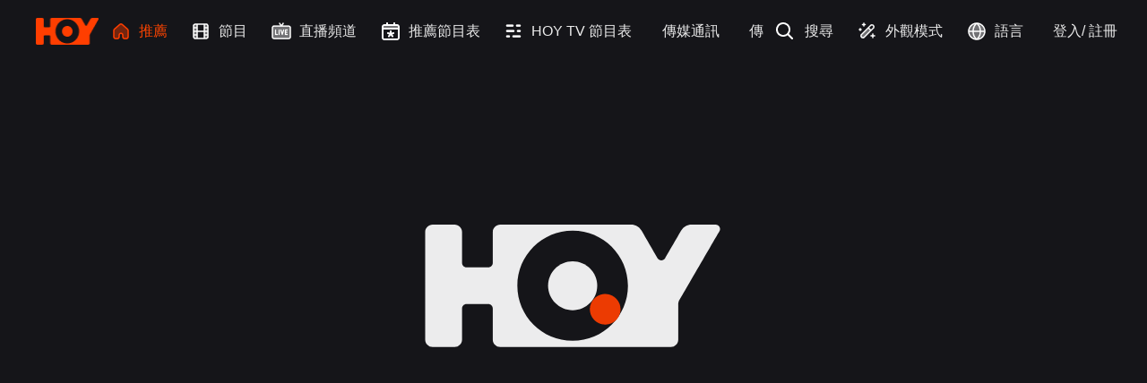

--- FILE ---
content_type: application/javascript; charset=UTF-8
request_url: https://hoy.tv/_next/static/chunks/pages/spectrum-1d0a303e6c024cbe.js
body_size: 1636
content:
(self.webpackChunk_N_E=self.webpackChunk_N_E||[]).push([[469],{4784:(e,s,t)=>{(window.__NEXT_P=window.__NEXT_P||[]).push(["/spectrum",function(){return t(7637)}])},7637:(e,s,t)=>{"use strict";t.r(s),t.d(s,{default:()=>x});var a=t(7876),l=t(4232),r=t(9099),n=t(1841),i=t(7478),o=t(9622),_=t(599),m=t(5347),p=t(6548),c=t(485);function x(){let{t:e}=l.useContext(n.Fb),s=(0,r.useRouter)();return(0,a.jsx)("div",{className:"w-[100vw] h-[100vh]",children:(0,a.jsx)(i.Layout,{title:"HOY TV ".concat(e("transmission_method")),children:(0,a.jsx)("div",{className:"w-full min-h-[100vh] bg-background text-primary pt-[80px] pb-[40px]",children:(0,a.jsxs)("div",{className:"w-[100%] lg:px-[210px] sm:px-[20px] md:px-[20px] m-auto font-bold",children:[(0,a.jsx)(d,{t:e,router:s}),(0,a.jsx)(v,{t:e})]})})})})}let d=e=>{let{t:s,router:t}=e;return(0,a.jsxs)("div",{className:"flex justify-between items-center sm:flex-col",children:[(0,a.jsxs)("div",{className:"w-[35vw] md:w-[42vw] sm:w-[100%]",children:[(0,a.jsx)(w,{val:s("trans_seventy_six")}),(0,a.jsx)(w,{val:s("trans_seventy_seven")}),(0,a.jsx)(w,{val:s("trans_seventy_eight")}),(0,a.jsx)("div",{className:"text-[clamp(38px,2.5vw,48px)] sm:text-[clamp(38px,10vw,48px)] pt-[10px] pb-[15px]",tabIndex:0,"aria-label":s("trans_one_title"),role:"heading",children:s("trans_one_title")}),(0,a.jsxs)("div",{className:"flex md:flex-col sm:flex-col flex-wrap text-primary",children:[(0,a.jsx)(y,{val:s("trans_btn_one_look"),onClick:()=>t.push("/spec_coverage")}),(0,a.jsx)(y,{val:s("trans_btn_two_look"),onClick:()=>t.push("/fixed_coverage")})]})]}),(0,a.jsx)("div",{className:"w-[38vw] h-[21.4vw] md:w-[44.5vw] md:h-[24.8vw] sm:w-[89vw] sm:h-[50vw] sm:mt-[20px]",children:(0,a.jsx)("iframe",{width:"100%",height:"100%",src:"https://www.youtube.com/embed/-OC6QqARNuc?feature=oembed",title:"YouTube video",frameBorder:"0",allow:"accelerometer; autoplay; clipboard-write; encrypted-media; gyroscope; picture-in-picture",allowFullScreen:!0})})]})},w=e=>{let{val:s}=e;return(0,a.jsx)("div",{className:"text-[clamp(20px,1.5vw,28px)] sm:text-[clamp(20px,5vw,28px)]",style:{color:"var(--color-setting-gray-text)"},tabIndex:0,role:"article","aria-label":s,children:s})},y=e=>{let{val:s,onClick:t}=e;return(0,a.jsx)("div",{className:"text-[#fff] text-[clamp(16px,1vw,20px)] sm:text-[clamp(16px,4.3vw,20px)] px-[35px] py-[14px] sm:px-[15px] sm:py-[8px] mb-[10px] cursor-pointer mr-[1.3vw] rounded-full size-fit",style:{background:"var(--color-pop-no-select-btn)"},onClick:t,tabIndex:0,role:"button","aria-label":s,onKeyDown:e=>(0,c.n)(e)&&t(),children:s})},v=e=>{let{t:s}=e,[t,r]=l.useState(),n=[{titleKey:"trans_list_one_title",messKey:"trans_list_one_mess"},{titleKey:"trans_list_two_title",messKey:"trans_list_two_mess"},{titleKey:"trans_list_three_title",messKey:"trans_list_three_mess",messTapKey:"trans_list_three_mess_tap",messTapUrl:"".concat(_.Ay.webhost,"/spec_coverage"),messTapEndKey:"trans_list_three_mess_tap_end"},{titleKey:"trans_list_four_title",messKey:"trans_list_four_mess"},{titleKey:"trans_list_five_title",messKey:"trans_list_five_mess"},{titleKey:"trans_list_six_title",messKey:"trans_list_six_mess",messTapKey:"trans_list_six_mess_tap",messTapUrl:"https://asset.hoy.tv/wp-content/uploads/2022/03/spectrum_page/spec_channel_auto_scanning.svg",messTapEndKey:"trans_list_six_mess_tap_end"},{titleKey:"trans_list_seven_title",messKey:"trans_list_seven_mess"},{titleKey:"trans_list_eight_title",messKey:"trans_list_eight_mess",messTapKey:"trans_list_eight_mess_tap",messTapUrl:"".concat(_.Ay.webhost,"/spec_coverage"),messTapEndKey:"trans_list_eight_mess_tap_end"},{titleKey:"trans_list_nine_title",messKey:"trans_list_nine_mess",messTwoKey:"trans_list_nine_mess_two",messTapKey:"trans_list_nine_mess_tap",messTapUrl:"".concat(_.Ay.webhost,"/spectrum"),messTapTwoKey:"trans_list_nine_mess_tap_two",messTapTwoUrl:"mailto:enquiry@hoy.tv",messTapEndKey:"trans_list_nine_mess_tap_end"}];return(0,a.jsxs)("div",{children:[(0,a.jsx)("div",{className:"text-[clamp(24px,1.87vw,36px)] sm:text-[clamp(24px,6.4vw,36px)] mt-[65px] mb-[10px]",tabIndex:0,"aria-label":s("trans_two_title"),role:"article",children:s("trans_two_title")}),(0,a.jsx)("div",{tabIndex:0,"aria-label":"".concat(s("transmission_method")," list"),role:"list",children:n.map((e,l)=>(0,a.jsx)(h,{t:s,selected:t===l,onClickFun:()=>{l===t?r(null):r(l)},titleKey:e.titleKey,messKey:e.messKey,messTwoKey:e.messTwoKey,messTapKey:e.messTapKey,messTapUrl:e.messTapUrl,messTapTwoKey:e.messTapTwoKey,messTapTwoUrl:e.messTapTwoUrl,messTapEndKey:e.messTapEndKey},l))})]})},h=e=>{let{t:s,selected:t,onClickFun:l,titleKey:r,messKey:n,messTwoKey:i,messTapKey:_,messTapUrl:x,messTapTwoKey:d,messTapTwoUrl:w,messTapEndKey:y}=e;return(0,a.jsxs)("div",{className:"text-[clamp(16px,1vw,20px)] sm:text-[clamp(16px,4.3vw,20px)] rounded-[20px] mt-[10px] tracking-[1px]",style:{background:"var(--color-release-bg)"},tabIndex:0,"aria-label":"".concat(s("trans_two_title")," list"),role:"list",children:[(0,a.jsxs)("div",{className:"flex font-bold p-[15px] cursor-pointer justify-between",style:{color:"".concat(t?"var(--color-release-detail-title)":"")},onClick:l,tabIndex:0,role:"list item","aria-label":s(r),onKeyDown:e=>(0,c.n)(e)&&l(),children:[s(r),(0,p.SJ)(e=>(0,a.jsx)(m.e,{...e?o.M.iconBtnChevronRight:o.M.iconBtnChevronRightLight,className:"w-[28px] h-[28px] sm:w-[22px] sm:h-[22px] cursor-pointer",style:{transform:"".concat(t?"rotate(90deg)":"rotate(270deg)")}}))]}),t&&(0,a.jsxs)("div",{className:"pb-[15px] px-[15px]",tabIndex:0,role:"list item","aria-label":"".concat(s(n)).concat(_?s(_):"").concat(i?s(i):"").concat(d?s(d):"").concat(y?s(y):""),children:[s(n),x?(0,a.jsx)("a",{className:"",style:{color:"var(--color-release-detail-title)"},href:x,children:s(_)}):s(_),s(i),w?(0,a.jsx)("a",{className:"",style:{color:"var(--color-release-detail-title)"},href:w,children:s(d)}):s(d),s(y)]})]})}}},e=>{e.O(0,[127,478,636,593,792],()=>e(e.s=4784)),_N_E=e.O()}]);

--- FILE ---
content_type: application/javascript; charset=UTF-8
request_url: https://hoy.tv/_next/static/chunks/pages/press_release-22aaf3225ac1f99c.js
body_size: 1762
content:
(self.webpackChunk_N_E=self.webpackChunk_N_E||[]).push([[239],{4117:(e,a,t)=>{"use strict";t.d(a,{W:()=>o});var l=t(8276),r=t(8167),n=t(9901);let s={fetchReleaset:async e=>{try{let a;return a=e?await n.ok.getJson(e):await n.ok.getJson(l.f.pressReleaseFirstApi),(await a.json()).data}catch(e){return r.vF.error("etReleaseListFirst=err => ",e),null}},fetchReleasePage:async e=>{try{let a=await n.ok.getJson(l.f.pressReleaseApi(e));return(await a.json()).data}catch(e){return r.vF.error("getReleasePage=err => ",e),null}},fetchReleaseDetail:async e=>{try{let a=await n.ok.getJson(l.f.pressReleaseDetailApi(e));return(await (null==a?void 0:a.json())).data||null}catch(e){return r.vF.error("getReleaseDetail=err => ",e),null}}},o=(0,t(8106).v)((e,a)=>({data:[],totalPage:0,detail:"",refererUrl:"",loading:!1,getRelease:async t=>{e({loading:!0});try{let l=await s.fetchReleaset(function(e,a){if(!a||!e||1===e)return"";let t=a.split("_");if(t.length>1){let a=t[1].split(".");if(a.length>1){let l=a[1];return"".concat(t[0],"_").concat(e,".").concat(l)}}}(t,a().refererUrl));e({data:l.pressReleases,totalPage:l.totalPage,refererUrl:l.referer,loading:!1})}catch(a){e({error:a,loading:!1,data:[],refererUrl:""})}},getReleasePage:async a=>{e({loading:!0});try{let t=await s.fetchReleasePage(a);e({data:t.pressReleases,totalPage:t.totalPage,refererUrl:t.referer,loading:!1})}catch(a){e({error:a,loading:!1})}},getReleaseDetail:async a=>{e({loading:!0});try{let t=await s.fetchReleaseDetail(a);e({detail:t,loading:!1})}catch(a){e({error:a,loading:!1,detail:null})}}}))},5498:(e,a,t)=>{(window.__NEXT_P=window.__NEXT_P||[]).push(["/press_release",function(){return t(6267)}])},6267:(e,a,t)=>{"use strict";t.r(a),t.d(a,{default:()=>v});var l=t(7876),r=t(4232),n=t(4117),s=t(7478),o=t(1328),i=t(1841),c=t(841),d=t.n(c),u=t(9099),x=t(9622),g=t(5347),p=t(6548),w=t(485),h=t(9194);let f="flex w-[42px] h-[42px] md:w-[38px] md:h-[38px] sm:w-[31px] sm:h-[31px] rounded-full items-center justify-center cursor-pointer border mr-[3px] font-bold";function v(){let e=(0,u.useRouter)(),{loading:a,data:t,totalPage:c,getRelease:d}=(0,n.W)(),{t:x}=r.useContext(i.Fb),[g]=r.useState({nowPage:0}),p=r.useRef(void 0);r.useEffect(()=>(d(),()=>{}),[]);let f=r.useCallback(function(){var e,a,t;let l=arguments.length>0&&void 0!==arguments[0]?arguments[0]:0,r=p.current;if(!r)return;globalThis.well=r;let n=((null!=(t=null==r||null==(a=r.children)||null==(e=a[l-1])?void 0:e.clientWidth)?t:0)+2+3)*(l-4);r.scrollTo({left:n<0?0:n})},[p]),v=async()=>{let e=g.nowPage;g.nowPage-=1,await d(e),f(e)},P=async()=>{g.nowPage+=1,await d(g.nowPage+1),f(g.nowPage+1)};return(0,l.jsx)("div",{className:"w-[100vw] h-[100vh]",children:(0,l.jsx)(s.Layout,{title:"HOY TV ".concat(x("press_release")),children:(0,l.jsx)(h.J,{children:(0,l.jsx)("div",{className:"w-full min-h-[100vh] pb-[3vw] bg-background text-primary pt-[70px] sm:px-[5.33vw] md:px-[4.69vw] lg:px-[11.04vw]",children:a||!t?(0,l.jsx)(o.PengdingView,{}):(0,l.jsxs)("div",{className:"w-full m-auto",children:[(0,l.jsx)("div",{className:"text-[28px] lg:text-[48px] font-bold pb-[1vw]",children:x("press_release")}),(0,l.jsx)("div",{role:"list","aria-label":"".concat(x("press_release")," list"),tabIndex:0,children:t&&t.length>0?t.map((a,t)=>(0,l.jsx)(m,{onClick:()=>e.push("/press_release_detail?id=".concat(a.id)),item:a},"release"+t)):null}),(0,l.jsxs)("div",{className:"flex  w-auto m-auto justify-center",children:[g.nowPage>0&&(0,l.jsx)(b,{styleClassName:"rotate-180",onClick:()=>v(),role:"button","aria-label":"Previous Page","aria-description":"Previous Page",tabIndex:0,onKeyDown:e=>(0,w.n)(e)&&v()}),(0,l.jsx)("div",{ref:p,class:"flex overflow-x-auto scrollbar-hide max-w-[315px] md:max-w-[287px] sm:max-w-[238px]",role:"list","aria-label":"".concat(x("press_release")," list"),tabIndex:0,children:c>1?Array(c).fill(0).map((e,a)=>(0,l.jsx)(y,{index:a,instance:g,onClick:async()=>{g.nowPage=a,await d(a+1),f(a+1)}},"release-btn"+a)):null}),c>1&&g.nowPage!=c-1&&(0,l.jsx)(b,{onClick:()=>P(),role:"button","aria-label":"Next Page","aria-description":"Next Page",tabIndex:0,onKeyDown:e=>(0,w.n)(e)&&P()})]})]})})})})})}let m=e=>{let{item:a,onClick:t}=e;return(0,l.jsxs)("div",{className:"rounded-[1vw] px-[1.6vw] py-[1.6vw] font-bold text-[16px] lg:text-[20px] mb-[1vw] cursor-pointer whitespace-pre-line bg-[var(--color-release-bg)]",onClick:t,role:"list item","aria-label":"".concat(a.title),tabIndex:0,onKeyDown:e=>(0,w.n)(e)&&t(),children:[a.title,(0,l.jsx)("div",{className:"text-[14px]",style:{color:"var(--color-setting-gray-text)"},children:d()(a.pushDate).format("DD/MM/YYYY")})]})},b=e=>{let{styleClassName:a,onClick:t}=e;return(0,l.jsx)("div",{className:"shrink-0 ".concat(f," ").concat(a),style:{borderColor:"var(--color-primary)"},onClick:t,children:(0,p.SJ)(e=>(0,l.jsx)(g.e,{...e?x.M.iconArrowRight:x.M.iconBtnArrowRightLight}))})},y=e=>{let{instance:a,onClick:t,index:r}=e;return(0,l.jsx)("div",{className:"text-[20px] ".concat(f),style:{border:"1px solid var(--color-primary)",background:"".concat(a.nowPage===r?"var(--color-primary)":""),color:"".concat(a.nowPage===r?"var(--color-background)":"var(--color-primary)")},onClick:t,role:"list item","aria-label":"Page ".concat(r+1),tabIndex:0,onKeyDown:e=>(0,w.n)(e)&&t(),children:r+1})}}},e=>{e.O(0,[729,127,0,216,662,478,328,636,593,792],()=>e(e.s=5498)),_N_E=e.O()}]);